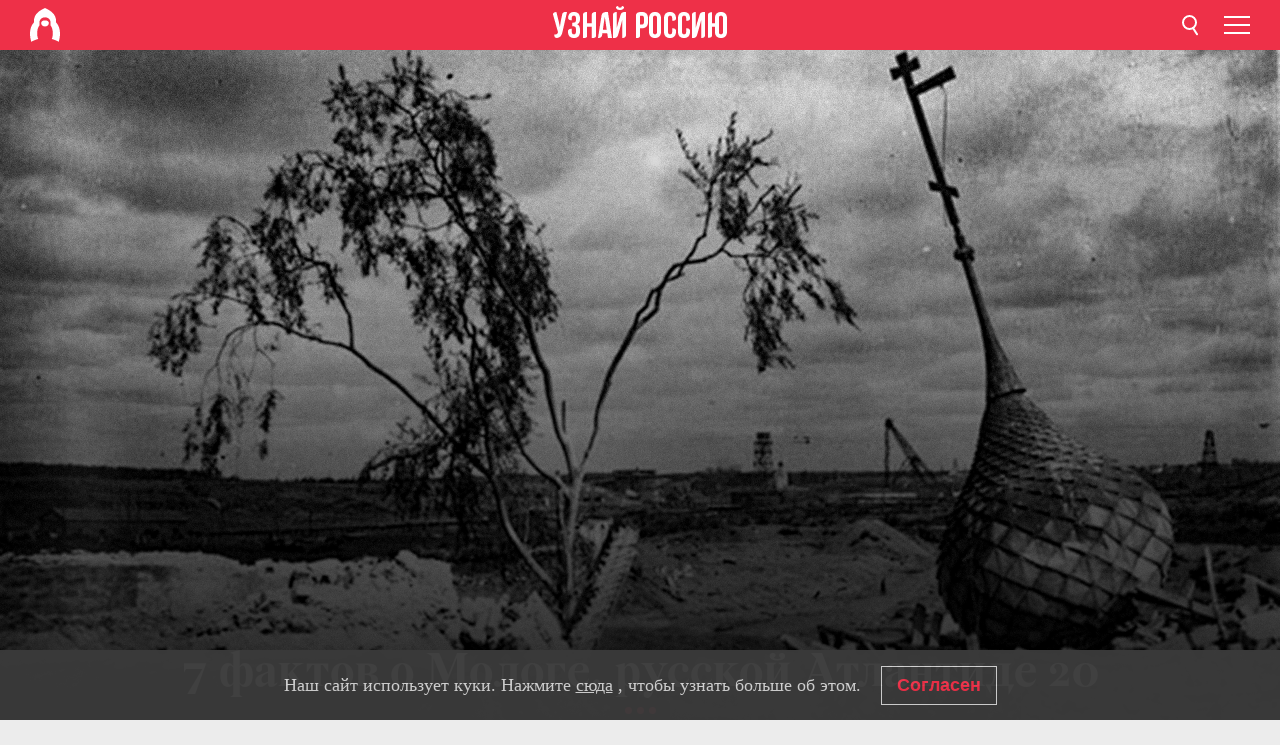

--- FILE ---
content_type: text/html; charset=UTF-8
request_url: https://ru.rbth.com/read/1043-mologa-russkaya-atlantida
body_size: 10943
content:
<!DOCTYPE html><html lang="ru-RU" prefix="og: http://ogp.me/ns#"><head><meta charset="UTF-8"/><meta name="apple-mobile-web-app-capable" content="no"/><meta name="format-detection" content="telephone=yes"/><meta name="viewport" content="width=device-width, initial-scale=1.0, user-scalable=yes" /><meta name="HandheldFriendly" content="true"/><meta name="MobileOptimzied" content="width"/><meta http-equiv="cleartype" content="on"/><meta name="navigation" content="tabbed" /><title>7 фактов о Мологе, русской Атлантиде 20 века - Узнай Россию</title><link rel="icon" href="/favicon.ico" type="image/x-icon" sizes="any"/><link rel="icon" href="/favicon.svg" type="image/svg+xml" /><meta property="og:site_name" content="Узнай Россию" /><meta property="twitter:site" content="Узнай Россию" /><link rel="amphtml" href="https://ru.rbth.com/read/1043-mologa-russkaya-atlantida/amp"><meta name="description" content="Некогда процветавший город был затоплен в 1941 году во время постройки Рыбинского водохранилища, одного из самых крупных в мире. В его истории есть..." /><meta property="og:url" content="https://ru.rbth.com/read/1043-mologa-russkaya-atlantida" ><meta property="og:type" content="article"><meta property="og:title" content="7 фактов о Мологе, русской Атлантиде 20 века"/><meta property="og:description" content="Некогда процветавший город был затоплен в 1941 году во время постройки Рыбинского водохранилища, одного из самых крупных в мире. В его истории есть..."/><meta property="article:tag" content="Секретные материалы"><meta property="article:section" content="Тексты"><meta property="article:published_time" content="авг. 26, 2020"><meta property="article:modified_time" content="авг. 26, 2020"/><meta property="article:author" content="Узнай Россию" /><meta name="author" content="Узнай Россию" /><meta name="twitter:title" content="7 фактов о Мологе, русской Атлантиде 20 века"/><meta name="twitter:description" content="Некогда процветавший город был затоплен в 1941 году во время постройки Рыбинского водохранилища, одного из самых крупных в мире. В его истории есть..."/><meta property="og:image" content="https://mf.b37mrtl.ru/rbthmedia/images/2020.08/article/5f46287c15e9f911854153da.jpg"/><meta property="og:image:type" content="image/jpeg" /><meta property="og:image:width" content="850"><meta property="og:image:height" content="478"><meta name="twitter:card" content="summary_large_image"/><meta name="twitter:image" content="https://mf.b37mrtl.ru/rbthmedia/images/2020.08/article/5f46287c15e9f911854153da.jpg" /><meta property="og:locale" content="ru_RU"><meta property="fb:app_id" content="comments.facebook.app_id"/><meta property="fb:pages" content="meta.facebook.pages" /><meta name="twitter:site" content="meta.twitter.site"/><meta name="twitter:domain" content="meta.twitter.domain"/><meta name="google-site-verification" content="nypZy-AcrX7yig8kFK2R2_oVGMywzZCWyw8HVkk_GAY" /><link rel="stylesheet" href="https://cdni.rbth.com/rbth/view/css/article_long.css?v=315661400041232335348989"/><link rel="stylesheet" href="https://cdni.rbth.com/rbth/view/css/sharing.css?v=4240"/><link rel="stylesheet" href="https://cdni.rbth.com/rbth/view/css/explainer.css?v=12"/><!-- START GLOBAL LANG --><script>
            window.rbthConf = window.rbthConf || {};
            window.rbthConf.lang = window.rbthConf.lang || null;
            window.rbthConf.lang = 'ru';
            window.rbthConf.url = window.rbthConf.url || null;
            window.rbthConf.url = 'https://' +  window.rbthConf.lang + '.rbth.com';
        </script><!-- END GLOBAL LANG --><script type='text/javascript'>var _sf_startpt=(new Date()).getTime();</script><link rel="stylesheet" href="https://cdni.rbth.com/rbth/view/css/cookies.css"><link rel="canonical" href="https://ru.rbth.com/read/1043-mologa-russkaya-atlantida"/><script>window.yaContextCb = window.yaContextCb || []</script><script src="https://yandex.ru/ads/system/context.js" async></script><style media="screen">
        .adfox-banner-slot > div[id^="adfox_"]:not(:empty) > div {
            margin: 15px auto;
        }

        .adfox-banner-slot > div[id^="adfox_"]:empty {
            display: none;
        }
    </style><!-- Yandex.Metrika counter --><script type="text/javascript" >
   (function(m,e,t,r,i,k,a){m[i]=m[i]||function(){(m[i].a=m[i].a||[]).push(arguments)};
   m[i].l=1*new Date();k=e.createElement(t),a=e.getElementsByTagName(t)[0],k.async=1,k.src=r,a.parentNode.insertBefore(k,a)})
   (window, document, "script", "https://mc.yandex.ru/metrika/tag.js", "ym");

   ym(50240695, "init", {
        clickmap:true,
        trackLinks:true,
        accurateTrackBounce:true,
        webvisor:true
   });
</script><noscript><div><img src="https://mc.yandex.ru/watch/50240695" style="position:absolute; left:-9999px;" alt="" /></div></noscript><!-- /Yandex.Metrika counter --><!-- Yandex.Metrika counter --><script type="text/javascript" >
   (function(m,e,t,r,i,k,a){m[i]=m[i]||function(){(m[i].a=m[i].a||[]).push(arguments)};
   m[i].l=1*new Date();k=e.createElement(t),a=e.getElementsByTagName(t)[0],k.async=1,k.src=r,a.parentNode.insertBefore(k,a)})
   (window, document, "script", "https://mc.yandex.ru/metrika/tag.js", "ym");

   ym(88818503, "init", {
        clickmap:true,
        trackLinks:true,
        accurateTrackBounce:true,
        webvisor:true
   });
</script><noscript><div><img src="https://mc.yandex.ru/watch/88818503" style="position:absolute; left:-9999px;" alt="" /></div></noscript><!-- /Yandex.Metrika counter --></head><body><script type="application/ld+json">
        {
            "@context": "http://schema.org",
            "@type": "Organization",
            "url": "https://ru.rbth.com",
            "logo": "https://ru.rbth.com/rbth/img/logo/png/60x60_red.png",
            "name": "Russia Beyond",
            "legalName": "Autonomous Non-profit Organization \"TV-Novosti\"",
            "sameAs": [
                "http://www.facebook.com/russiabeyond",
                "https://twitter.com/russiabeyond",
                "https://www.youtube.com/user/RBTHvideo",
                "https://www.instagram.com/russiabeyond/",
                "https://zen.yandex.ru/russiabeyond"
            ],
            "potentialAction": {
                "@type": "SearchAction",
                "target": "https://ru.rbth.com/search?q={search_term_string}",
                "query-input": "required name=search_term_string"
            }
        }
    </script><script type="application/ld+json">
        {
            "@context": "http://schema.org",
            "@type": "BreadcrumbList",
            "itemListElement": [
                                                        {
                        "@type": "ListItem",
                        "position": 1,
                        "name": "Main",
                        "item": "https://ru.rbth.com"
                    }
                                                        ,                    {
                        "@type": "ListItem",
                        "position": 2,
                        "name": "Тексты",
                        "item": "https://ru.rbth.com/read"
                    }
                                                        ,                    {
                        "@type": "ListItem",
                        "position": 3,
                        "name": "7 фактов о Мологе, русской Атлантиде 20 века",
                        "item": "https://ru.rbth.com/read/1043-mologa-russkaya-atlantida"
                    }
                                                ]
        }
    </script><script type="application/ld+json">
    {
        "@context": "http://schema.org",
        "@type": "Article",
        "mainEntityOfPage": {
            "@type": "WebPage",
            "@id": "https://ru.rbth.com/read/1043-mologa-russkaya-atlantida"
        },
        "headline": "7 фактов о Мологе, русской Атлантиде 20 века",
        "image": [{
            "@type": "ImageObject",
            "url": "https://mf.b37mrtl.ru/rbthmedia/images/2020.08/article/5f46287c15e9f911854153da.jpg",
            "height": 576,
            "width": 1024
        }],
                        "associatedMedia": [
                                                        {
                    "@type": "ImageObject",
                    "contentUrl": "https://mf.b37mrtl.ru/rbthmedia/images/2020.08/original/5f4628a785600a1a1a12fd3c.jpg",
                    "description": ""
                }
                                            ,                {
                    "@type": "ImageObject",
                    "contentUrl": "https://mf.b37mrtl.ru/rbthmedia/images/2020.08/original/5f4628a885600a1a1a12fd3d.jpg",
                    "description": ""
                }
                                            ,                {
                    "@type": "ImageObject",
                    "contentUrl": "https://mf.b37mrtl.ru/rbthmedia/images/2020.08/original/5f4628a885600a1a1a12fd3e.jpg",
                    "description": "Торговая (Сенная) площадь. Справа - здание пожарной каланчи, построенной по проекту Ярославского губернского архитектора А. М. Достоевского, брата писателя Ф. М. Достоевского"
                }
                                            ,                {
                    "@type": "ImageObject",
                    "contentUrl": "https://mf.b37mrtl.ru/rbthmedia/images/2020.08/original/5f4628a885600a1a1a12fd3f.jpg",
                    "description": "Афанасьевский монастырь"
                }
                                            ,                {
                    "@type": "ImageObject",
                    "contentUrl": "https://mf.b37mrtl.ru/rbthmedia/images/2020.08/original/5f4628a885600a1a1a12fd40.jpg",
                    "description": ""
                }
                                            ,                {
                    "@type": "ImageObject",
                    "contentUrl": "https://mf.b37mrtl.ru/rbthmedia/images/2020.08/original/5f4628a985600a1a1a12fd41.jpg",
                    "description": ""
                }
                                            ,                {
                    "@type": "ImageObject",
                    "contentUrl": "https://mf.b37mrtl.ru/rbthmedia/images/2020.08/original/5f4628a985600a1a1a12fd42.jpg",
                    "description": ""
                }
                                            ,                {
                    "@type": "ImageObject",
                    "contentUrl": "https://mf.b37mrtl.ru/rbthmedia/images/2020.08/original/5f4628a985600a1a1a12fd43.jpg",
                    "description": ""
                }
                                    ],
                "author":
                    [
                                    {
                        "@type": "Person",
                        "name": "Узнай Россию"
                    }                            ],
                "datePublished": "2026-01-20T07:24:57+03:00",
        "dateModified": "2026-01-20T07:24:57+03:00",
        "publisher": {
            "@type": "Organization",
            "name": "Russia Beyond",
            "logo": {
                "@type": "ImageObject",
                "url": "https://ru.rbth.com/rbth/img/logo/png/60x60_red.png"
            }
        },
        "description": "Некогда процветавший город был затоплен в 1941 году во время постройки Рыбинского водохранилища, одного из самых крупных в мире. В его истории есть немало удивительных и загадочных вещей."
    }
    </script><div class="layout"><div class="layout__wrapper"><header class="layout__header"><div class="header" id="app-header"><div class="header__wrapper"><div class="header__logo"><div class="logo"><div class="logo__cover logo__cover_header"><a href="/"></a></div><div class="logo__content logo__content_header"><a href="/"></a></div></div></div><div class="header__langs"><div class="buttons"><div class="buttons__langs-menu buttons__langs-menu_header">
                По-русски
            </div></div><div class="nav"><div class="nav__wrapper nav__wrapper_langs_header"><ul class="nav__row nav__row_langs_header"><li class="nav__item nav__item_langs_header"><a href="https://id.rbth.com">Bahasa Indonesia</a></li><li class="nav__item nav__item_langs_header"><a href="https://de.rbth.com">Deutsch</a></li><li class="nav__item nav__item_langs_header"><a href="https://www.rbth.com">English</a></li><li class="nav__item nav__item_langs_header"><a href="https://es.rbth.com">Español</a></li><li class="nav__item nav__item_langs_header"><a href="https://fr.rbth.com">Français</a></li><li class="nav__item nav__item_langs_header"><a href="https://hr.rbth.com">Hrvatski</a></li><li class="nav__item nav__item_langs_header"><a href="https://it.rbth.com">Italiano</a></li><li class="nav__item nav__item_langs_header"><a href="https://br.rbth.com">Português</a></li><li class="nav__item nav__item_langs_header"><a href="https://si.rbth.com">Slovenščina</a></li><li class="nav__item nav__item_langs_header"><a href="https://kr.rbth.com">Korean</a></li><li class="nav__item nav__item_langs_header"><a href="https://jp.rbth.com">日本語</a></li><li class="nav__item nav__item_langs_header"><a href="https://bg.rbth.com">Български</a></li><li class="nav__item nav__item_langs_header"><a href="https://mk.rbth.com">Македонски</a></li><li class="nav__item nav__item_langs_header"><a href="https://rs.rbth.com">Српски</a></li><li class="nav__item nav__item_langs_header"><a href="https://ru.rbth.com">По-русски</a></li></ul></div></div></div><div class="header__nav">    <div class="nav">
        <ul class="nav__row nav__row_header">
                    <li class="nav__item nav__item_header">
                <a href="/read">
                    Тексты
                </a>
            </li>
                    <li class="nav__item nav__item_header">
                <a href="/watch">
                    Галереи
                </a>
            </li>
                    <li class="nav__item nav__item_header">
                <a href="/play">
                    Развлечения
                </a>
            </li>
                </ul>
    </div>
</div></div></div></header><div class="layout__content"><div class="adfox-banner-slot"><div id="adfox_166005584166917666"></div><div id="adfox_16600558884169906"></div></div><div class="control-width"><div class="article"><div class="article__wrapper article__wrapper_long"><div class="article__head  article__head_long"><div class="article__head-content article__head-content_long"><h1>7 фактов о Мологе, русской Атлантиде 20 века</h1><div class="article__category article__category_long"><a href="/read">
            Тексты
        </a></div><div class="article__date article__date_long"><time class="date ">
            


             26 АВГУСТА 2020

        </time></div><div class="article__author article__author_long">
                            Узнай Россию
                    </div><div class="article__tags article__tags_long"><div class="tags"><div class="tags__wrapper tags__wrapper_long"></div></div></div></div><div class="article__cover article__cover_long"><img class="article__cover-image" alt="" src="https://mf.b37mrtl.ru/rbthmedia/images/2020.08/original/5f46287c15e9f911854153da.jpg"></div></div><div class="article__copyright article__copyright_long"><p></p>
Общественное достояние
    </div><div class="social-wrapper"><div class="social-container social-container_top"
                data-buttons="twitter, reddit, whatsapp, telegram, pinterest"
                data-counters></div><div class="button-rotator" id="button-rotator" onload="return {
    text: JSON.parse('\u0022\\u041f\\u043e\\u0434\\u043f\\u0438\\u0448\\u0438\\u0441\\u044c\u0020\\u043d\\u0430\u0020\\u043d\\u0430\\u0441\u0022'),
    links: JSON.parse('\u007B\u0022instagram\u0022\u003A\u0022\u0022,\u0022facebook\u0022\u003A\u0022\u0022,\u0022telegram\u0022\u003A\u0022https\u003A\\\/\\\/t.me\\\/rusbeyond\u0022,\u0022twitter\u0022\u003A\u0022\u0022,\u0022youtube\u0022\u003A\u0022\u0022,\u0022odysee\u0022\u003A\u0022\u0022,\u0022line\u0022\u003A\u0022\u0022,\u0022zen\u0022\u003A\u0022https\u003A\\\/\\\/zen.yandex.ru\\\/id\\\/5b8d0a54e3cd4f00aad6640b\u0022,\u0022vk\u0022\u003A\u0022https\u003A\\\/\\\/vk.com\\\/rusbeyond\u0022,\u0022rumble\u0022\u003A\u0022\u0022,\u0022pinterest\u0022\u003A\u0022\u0022,\u0022taringa\u0022\u003A\u0022\u0022,\u0022ok\u0022\u003A\u0022https\u003A\\\/\\\/ok.ru\\\/rusbeyond\u0022\u007D'),
    lang: JSON.parse('\u0022ru\u002DRU\u0022'),
};"></div></div><div class="article__summary article__summary_long"><div class="article__summary-wrapper article__summary-wrapper_long">
            Некогда процветавший город был затоплен в 1941 году во время постройки Рыбинского водохранилища, одного из самых крупных в мире. В его истории есть немало удивительных и загадочных вещей.
        </div></div><div class="article__text article__text_long"><h3><strong>1. Молога была богатым и процветающим городом</strong></h3><div class="cover"><img src="https://mf.b37mrtl.ru/rbthmedia/images/2020.08/original/5f4628a885600a1a1a12fd3e.jpg" alt="Торговая (Сенная) площадь. Справа - здание пожарной каланчи, построенной по проекту Ярославского губернского архитектора А. М. Достоевского, брата писателя Ф. М. Достоевского"><div class="copyright"><p>Торговая (Сенная) площадь. Справа - здание пожарной каланчи, построенной по проекту Ярославского губернского архитектора А. М. Достоевского, брата писателя Ф. М. Достоевского</p>
Общественное достояние
            </div></div><p style="font-weight: 400;">Историю города принято отсчитывать с 1149 года - в это время в летописях появляются первые упоминания о нем. Поселение располагалось между двух рек - Волги и Мологи. В этих местах водились осетры, стерляди и белая рыба, местные рыбаки доставляли их к царскому столу.</p><p style="font-weight: 400;">С конца XIV до начала XVI века здесь проходила и одна из самых крупных на Руси ярмарок, куда съезжались купцы из Европы и Азии.</p><div class="cover"><img src="https://mf.b37mrtl.ru/rbthmedia/images/2020.08/original/5f4628a785600a1a1a12fd3c.jpg" alt=""><div class="copyright"><p></p>
Legion Media
            </div></div><p style="font-weight: 400;">В 1777 году, указом императрицы Екатерины II, Мологе был присвоен статус уездного города. Проходящий через Волгу торговый путь и активное строительство Петербурга способствовали его росту. Ежегодно через город проходили сотни судов, где их грузили товарами и обслуживали.&nbsp;</p><h3><strong>2. Молога славилась средневековой и классической архитектурой</strong></h3><div class="cover"><img src="https://mf.b37mrtl.ru/rbthmedia/images/2020.08/original/5f4628a885600a1a1a12fd3f.jpg" alt="Афанасьевский монастырь"><div class="copyright"><p>Афанасьевский монастырь</p>
Общественное достояние
            </div></div><p style="font-weight: 400;">Одной из главных построек в округе города был Афанасьевский монастырь, заложенный еще в XV веке. К концу XIX века на его территории было четыре церкви.&nbsp;</p><p style="font-weight: 400;">Среди городских соборов особенно выделялся Богоявленский, постороенный в 1882 году в русско-византийском стиле. Мологжане гордились и каменным пожарным депо с каланчой, спроектированной Андреем Достоевским, братом великого писателя.</p><h3><strong>3. Город не должен был быть затоплен</strong></h3><div class="cover"><img src="https://mf.b37mrtl.ru/rbthmedia/images/2020.08/original/5f4628a885600a1a1a12fd40.jpg" alt=""><div class="copyright"><p></p>
Общественное достояние
            </div></div><p style="font-weight: 400;">Первоначальный проект Рыбинского водохранилища не предусматривал затопления Мологи - город должен был оказаться на своеобразном острове. Однако, во время строительства плотины было решено на несколько метров поднять уровень водохранилища, чтобы увеличить мощность электростанции. Это решение привело к значительному увеличению площади водохранилища и затоплению города.</p><h3><strong>4. Более 6&nbsp;тысяч горожан проживало здесь к моменту затопления</strong></h3><div class="cover"><img src="https://mf.b37mrtl.ru/rbthmedia/images/2020.08/original/5f4628a985600a1a1a12fd41.jpg" alt=""><div class="copyright"><p></p>
Общественное достояние
            </div></div><p style="font-weight: 400;">К 1940-му году в Мологе проживало 6100 жителей. Город насчитывал 900 домов, из них порядка ста каменных. На торговой площади располагалось две сотни лавок и магазинов.&nbsp; Здесь работали 11 заводов и фабрик, производили вино, кирпич, клей, ягодные экстракты и другие товары.&nbsp;</p><h3 style="font-weight: 400;"><strong>5. Некоторые жители ушли под воду</strong></h3><div class="cover"><img src="https://mf.b37mrtl.ru/rbthmedia/images/2020.08/original/5f4628a985600a1a1a12fd42.jpg" alt=""><div class="copyright"><p></p>
Общественное достояние
            </div></div><p style="font-weight: 400;">Когда судьба города окончательно разрешилась, жителей начали эвакуировать в соседний Рыбинск. Деревянные дома разбирали и сплавляли по Волге, за каменные выплачивали компенсации, а массивные постройки взрывали. Но, по легенде, не все жители захотели покинуть город.</p><p style="font-weight: 400;">Согласно секретному <a href="https://rg.ru/2011/06/03/gorod.html" target="_blank" rel="noopener noreferrer">рапорту</a> офицера НКВД Склярова, 294 человека отказались от эвакуации и предпочли уйти на дно вместе с городом. Они приковали себя цепями к тяжелым предметам и погибли во время затопления.</p><p style="font-weight: 400;">Впрочем, часть историков сомневается в правдивости этого документа. Дело в том, что водохранилище наполнялось водой постепенно - в течение шести лет. Этот факт делает версию о смерти под водой не такой правдоподобной. Судьба отказавшихся от эвакуации жителей остается загадкой.</p><h3><strong>6. Затопление предсказали за полвека&nbsp;</strong></h3><div class="cover"><img src="https://mf.b37mrtl.ru/rbthmedia/images/2020.08/original/5f4628a985600a1a1a12fd43.jpg" alt=""><div class="copyright"><p></p>
Общественное достояние
            </div></div><p style="font-weight: 400;">В 1881 году настоятельнице монастыря близ Мологи, Игумении Таисии, во сне явилось пророчество. Проснувшись, женщина<a href="https://azbyka.ru/otechnik/Taisija_Solopova/zapiski-igumenii-taisii/"></a>подробно&nbsp; записала его сюжет.</p><p style="font-weight: 400;">Во сне она шла по ржаному полю, которое оканчивалось водой. Женщина чувствовала, что вода появилась здесь из-за человека. Она вошла в воду и продолжила идти, пока вода не добралась до шеи. Тогда кто-то сверху подал женщине посох. Таисия оперлась на него, и вода стала убывать. Из-под нее вышли белокаменные стены монастыря.</p><p style="font-weight: 400;">Многие до сих пор верят, что вторая часть пророчества сбудется, и затопленные земли вновь окажутся на суше.</p><h3><strong>7. Город всплывает один раз в несколько лет&nbsp;</strong></h3><div class="cover"><div class="cover__media cover__media_ratio"><iframe src="//www.youtube.com/embed/IDk_1uRr0DY" title="" width="100%"   frameborder="0" allowfullscreen></iframe></div></div><p style="font-weight: 400;">Иногда уровень воды в Рыбинском водохранилище понижается, и Молога оказывается над водой. Потомки мологжан в это время собираются со всей страны, чтобы навестить свою родину.</p><p style="font-weight: 400;">На сегодняшний день город практически полностью уничтожен. За почти 80 лет вода разрушила то, что не успели взорвать большевики, и сейчас здесь остались лишь мощеные улочки и фундаменты домов.</p><p class="article__text-copyright"></p></div><div class="article__tags-trends article__tags-trends_long"><a href="/tag/секретные-материалы">
                    Секретные материалы
                </a></div><div class="social-container"
                data-buttons="twitter, reddit, whatsapp, telegram, pinterest"
                data-counters></div><script src="https://cdni.rbth.com/rbth/view/sharing.min.js?v=3"></script><div class="article__text article__text_long"><script src="https://code.jquery.com/jquery-3.3.1.min.js"></script><script>
    (function () {
        var $subscribe = $('.subscribe');
        var $form = $('.js-subscribe-form');
        var $completeButton = $('.subscribe__form-complete');

        function validateEmail(email) {
            var re = /^(([^<>()[\]\\.,;:\s@\"]+(\.[^<>()[\]\\.,;:\s@\"]+)*)|(\".+\"))@((\[[0-9]{1,3}\.[0-9]{1,3}\.[0-9]{1,3}\.[0-9]{1,3}\])|(([a-zA-Z\-0-9]+\.)+[a-zA-Z]{2,}))$/;
            return re.test(email);
        }

        if (!$form.length) {
            return;
        }

        var initFormSubmit = function () {
            $form.on('submit', function (event) {
                event.preventDefault();
                $form = $(this);
                var $email = $form.find('.js-subscribe-email');
                var isWeekly = true, isDaily = false;
                var lng = 'ru-RU';

                if (['pt-BR', 'es-ES', 'fr-FR', 'sr-RS', 'sl-SI'].includes(lng)) {
                    isWeekly = $form.find('#mailingWeekly').is(':checked');
                    isDaily = $form.find('#mailingDaily').is(':checked');
                }

                if(!validateEmail($email)) {
                    if (isWeekly) {
                        $.ajax({
                            type: "GET",
                            dataType: "json",
                            url: 'https://subscribe.rbth.com/subscribe//' + $email.val() + '?_t=' + (new Date()).getTime(),
                            success: function () {
                                $subscribe.addClass('subscribe_complete');
                                $subscribe.html('<div class="subscribe__header"><p class="header-title"></p></div><div class="subscribe__content"><p class="content-text"></p><form class="subscribe__form js-subscribe-finished"><input class="subscribe__form-complete" type="submit" value="" /></form></div>')
                            },
                            error: function() {
                                $email.val('');
                                alert('An unknown error occurred. Try later.');
                            }
                        });
                    }
                    if (isDaily) {
                        $.ajax({
                            type: "GET",
                            dataType: "json",
                            url: 'https://subscribe.rbth.com/subscribe//' + $email.val() + '?_t=' + (new Date()).getTime(),
                            success: function () {
                                $subscribe.addClass('subscribe_complete');
                                $subscribe.html('<div class="subscribe__header"><p class="header-title"></p></div><div class="subscribe__content"><p class="content-text"></p><form class="subscribe__form js-subscribe-finished"><input class="subscribe__form-complete" type="submit" value="" /></form></div>')
                            },
                            error: function() {
                                $email.val('');
                                alert('An unknown error occurred. Try later.');
                            }
                        });
                    }
                }
            });

        };
        initFormSubmit();

        $completeButton.on('click', function (evt) {
            evt.preventDefault();
            evt.window.location.reload();
        });
    }());
</script></div><div class="follows-channel" id="banner-rotator" onload="return {
            text: JSON.parse('\u007B\u0022instagram\u0022\u003A\u0022\u0022,\u0022facebook\u0022\u003A\u0022\\u0411\\u044b\\u043b\\u043e\u0020\\u0438\\u043d\\u0442\\u0435\\u0440\\u0435\\u0441\\u043d\\u043e\u003F\u0020\\u0422\\u043e\\u0433\\u0434\\u0430\u0020\\u043f\\u043e\\u0434\\u043f\\u0438\\u0448\\u0438\\u0442\\u0435\\u0441\\u044c\u0020\\u043d\\u0430\u0020\\u0441\\u0442\\u0440\\u0430\\u043d\\u0438\\u0446\\u0443\u0022,\u0022telegram\u0022\u003A\u0022\\u041f\\u043e\\u0434\\u043f\\u0438\\u0448\\u0438\\u0441\\u044c\u0020\\u043d\\u0430\u0020\\u043d\\u0430\\u0441\u0022,\u0022twitter\u0022\u003A\u0022\u0022,\u0022odysee\u0022\u003A\u0022\u0022,\u0022line\u0022\u003A\u0022\u0022,\u0022zen\u0022\u003A\u0022\u0022,\u0022vk\u0022\u003A\u0022\\u041f\\u043e\\u0434\\u043f\\u0438\\u0448\\u0438\\u0441\\u044c\u0020\\u043d\\u0430\u0020\\u043d\\u0430\\u0441\u0022,\u0022rumble\u0022\u003A\u0022\u0022,\u0022pinterest\u0022\u003A\u0022\u0022,\u0022taringa\u0022\u003A\u0022\u0022\u007D'),
            links: JSON.parse('\u007B\u0022instagram\u0022\u003A\u0022\u0022,\u0022facebook\u0022\u003A\u0022\u0022,\u0022telegram\u0022\u003A\u0022https\u003A\\\/\\\/t.me\\\/rusbeyond\u0022,\u0022twitter\u0022\u003A\u0022\u0022,\u0022odysee\u0022\u003A\u0022\u0022,\u0022line\u0022\u003A\u0022\u0022,\u0022zen\u0022\u003A\u0022https\u003A\\\/\\\/zen.yandex.ru\\\/id\\\/5b8d0a54e3cd4f00aad6640b\u0022,\u0022vk\u0022\u003A\u0022https\u003A\\\/\\\/vk.com\\\/rusbeyond\u0022,\u0022rumble\u0022\u003A\u0022\u0022,\u0022pinterest\u0022\u003A\u0022\u0022,\u0022taringa\u0022\u003A\u0022\u0022\u007D'),
            linkText: JSON.parse('\u007B\u0022instagram\u0022\u003A\u0022\u0022,\u0022facebook\u0022\u003A\u0022\\u041c\\u044b\u0020\\u043d\\u0430\u0020\\u0444\\u0435\\u0439\\u0441\\u0431\\u0443\\u043a\\u0435\u0022,\u0022telegram\u0022\u003A\u0022\\u0432\u0020\\u0422\\u0435\\u043b\\u0435\\u0433\\u0440\\u0430\\u043c\\u0435\u0021\u0022,\u0022twitter\u0022\u003A\u0022\u0022,\u0022odysee\u0022\u003A\u0022\u0022,\u0022line\u0022\u003A\u0022\u0022,\u0022zen\u0022\u003A\u0022\u0022,\u0022vk\u0022\u003A\u0022\\u0432\u0020VK\u0021\u0022,\u0022rumble\u0022\u003A\u0022\u0022,\u0022pinterest\u0022\u003A\u0022\u0022,\u0022taringa\u0022\u003A\u0022\u0022\u007D'),
            lang: JSON.parse('\u0022ru\u002DRU\u0022')
        };"></div><div class="article__crosslinks article__crosslinks_long"><div class="article__crosslinks-heading article__crosslinks-heading_long">
                        А вот еще
                    </div><div class="crosslinks"><div class="crosslinks__wrapper"><ul class="crosslinks__list"><li class="crosslinks__item"><div class="crosslinks__heading"><a href="/watch/363-lena-pillars-photos-siberia">Ленские столбы – чудо света посреди Сибири (ФОТО)</a></div></li><li class="crosslinks__item"><div class="crosslinks__heading"><a href="/watch/1037-sovietskie-lidery-redkie-foto">Редкие фото советских лидеров в неформальной обстановке (ФОТО)</a></div></li><li class="crosslinks__item"><div class="crosslinks__heading"><a href="/watch/1040-zabroshennye-mesta-rossii">50 самых живописных заброшенных мест России (ФОТО)</a></div></li></ul></div></div></div><div class="adfox-banner-slot"><div id="adfox_166005600543321220"></div></div></div></div><script src="https://cdni.rbth.com/rbth/view/explainer.min.js"></script><div id="app-article-news"></div></div><style>
        @media (min-width: 684px){
            h1{
                color:white !important;
            }
        }
    </style></div><script src="https://code.jquery.com/jquery-3.3.1.min.js"></script><script>
    window.subscribe = window.subscribe || {};
    window.subscribe = {
        'tr': {
            'lang': 'ru-RU',
            'title': '',
            'subtitle': "",
            'text': "",
            'placeholder': '',
            'button': '',
            'completeTitle': '',
            'completeSubtitle': '',
            'completeButton': '',
            'mobileTitle': '',
            'urlw': '',
        }
    };
</script><script>
                        var footerCopyright = '&quot;Узнай Россию&quot; и Russia Beyond - проекты АНО &quot;ТВ-Новости&quot;, 2024. © Все права защищены.',
                            footerSocials = [
                                {icon: 'twitter', href: 'footer.social.twitter.link'},
                                {icon: 'youtube', href: 'footer.social.youtube.link'},
                                {icon: 'pinterest', href: 'footer.social.pinterest.link'},
                                {icon: 'linked-in', href: 'footer.social.linked-in.link'},
                                {icon: 'rss', href: 'https://ru.rbth.com/rss'},
                                {icon: 'yandex-zen', href: 'https://zen.yandex.ru/id/5b8d0a54e3cd4f00aad6640b'},
                                {icon: 'vk', href: 'https://vk.com/rusbeyond'},
                                {icon: 'telegram', href: 'https://t.me/rusbeyond'},
                                {icon: 'line', href: 'footer.social.line.link'},
                                {icon: 'rumble', href: 'footer.social.rumble.link'},
                                {icon: 'odysee', href: 'footer.social.odysee.link'},
                                {icon: 'taringa', href: 'footer.social.taringa.link'},
                                {icon: 'ok', href: 'https://ok.ru/rusbeyond'},
                            ]
                    </script><style>
                        .social__link_facebook,
                        .social__link_instagram {
                            display: none !important;
                        }
                    </style><div class="layout__footer"><link rel="stylesheet" href="https://cdni.rbth.com/rbth/view/css/news_view.css?v=315661400041232335348989"/><link rel="stylesheet" href="https://cdni.rbth.com/rbth/view/css/sharing.css?v=4240"/><link rel="stylesheet" href="https://cdni.rbth.com/rbth/view/css/explainer.css?v=12"/><div id="app-footer"></div></div></div></div><script>
        function adsDesktopBillboard() {
            window.yaContextCb.push(()=>{
                Ya.adfoxCode.create({
                    ownerId: 258144,
                    containerId: 'adfox_166005584166917666',
                    params: {
                        pp: 'g',
                        ps: 'fyda',
                        p2: 'y',
                        puid1: '',
                        puid2: '',
                        puid3: '',
                        puid4: '',
                        puid5: '',
                        puid63: ''
                    }
                })
            });
        };

        function adsMobileBillboard() {
            window.yaContextCb.push(()=>{
                Ya.adfoxCode.create({
                    ownerId: 258144,
                    containerId: 'adfox_16600558884169906',
                    params: {
                        pp: 'h',
                        ps: 'fyda',
                        p2: 'y',
                        puid1: '',
                        puid2: '',
                        puid3: '',
                        puid4: '',
                        puid5: '',
                        puid63: ''
                    }
                })
            });
        };

        function adsSidebanner() {
            window.yaContextCb.push(()=>{
                Ya.adfoxCode.create({
                    ownerId: 258144,
                    containerId: 'adfox_166005598078458837',
                    params: {
                        pp: 'g',
                        ps: 'fyda',
                        p2: 'fsyt',
                        puid1: '',
                        puid2: '',
                        puid3: '',
                        puid4: '',
                        puid5: '',
                        puid63: ''
                    }
                })
            });
        };

        function adsMobileBanner() {
            window.yaContextCb.push(()=>{
                Ya.adfoxCode.create({
                    ownerId: 258144,
                    containerId: 'adfox_166005600543321220',
                    params: {
                        pp: 'h',
                        ps: 'fyda',
                        p2: 'fsyt',
                        puid1: '',
                        puid2: '',
                        puid3: '',
                        puid4: '',
                        puid5: '',
                        puid63: ''
                    }
                })
            });
        };

        var adsModeIsMobile = false;

        function changeMode(is_mobile) {
            if (adsModeIsMobile && !is_mobile) {
                adsDesktopBillboard();
                adsSidebanner();
            }
            else if (!adsModeIsMobile && is_mobile) {
                adsMobileBillboard();
                adsMobileBanner();
            }
        }

        (function() {
            var throttle = function(type, name, obj) {
                obj = obj || window;
                var running = false;
                var func = function() {
                    if (running) { return; }
                    running = true;
                    requestAnimationFrame(function() {
                        obj.dispatchEvent(new CustomEvent(name));
                        running = false;
                    });
                };
                obj.addEventListener(type, func);
            };

            throttle("resize", "optimizedResize");
        })();

        window.addEventListener("load", function(e) {
            adsModeIsMobile = window.innerWidth <= 768;
            if (adsModeIsMobile) {
                adsMobileBillboard();
                adsMobileBanner();
            }
            else {
                adsDesktopBillboard();
                adsSidebanner();
            }
        });

        window.addEventListener("optimizedResize", function(e) {
            var isMobile = e.target.outerWidth <= 768;
            changeMode(isMobile);
        });
    </script><script>
    window.addEventListener('message', function(event) {
        if (!event.data) {
            return;
        }

        if (event.data.type && event.data.type === "QUIZ_UPDATE_HEIGHT" && !!document.getElementById('quiz_' + event.data.payload.quizID)) {
            document.getElementById('quiz_' + event.data.payload.quizID).style.height = event.data.payload.height + "px";
        }

        if (event.data.type && event.data.type === "QUIZ_NEXT_QUESTION" && !!document.getElementById('quiz_' + event.data.payload.quizID)) {
            window.scrollTo(0, document.getElementById('quiz_' + event.data.payload.quizID).getBoundingClientRect().top + window.pageYOffset - 25)
        }
    }, false);
</script><div id="app-watches-post"></div><script>
            var watches = {
                nbc : {
                    url: '/nbc/',
                    publicId: '1043'
                }
            };
        </script><script>
            var categoryID = '5cfe37b515e9f943f468c055';
            var currentDocID = '5f4622c015e9f9066213f128';
        </script><script defer="defer" src="https://cdni.rbth.com/rbth/view/article_long.min.js?v=31562340004111236531721"></script><script>
            var langs = JSON.parse('[{"label":"Bahasa Indonesia","url":"https:\/\/id.rbth.com","active":false,"code":"id","withadventures":false},{"label":"Deutsch","url":"https:\/\/de.rbth.com","active":false,"code":"de","withadventures":false},{"label":"English","url":"https:\/\/www.rbth.com","active":false,"code":"www","withadventures":true},{"label":"Espa\u00f1ol","url":"https:\/\/es.rbth.com","active":false,"code":"es","withadventures":true},{"label":"Fran\u00e7ais","url":"https:\/\/fr.rbth.com","active":false,"code":"fr","withadventures":true},{"label":"Hrvatski","url":"https:\/\/hr.rbth.com","active":false,"code":"hr","withadventures":false},{"label":"Italiano","url":"https:\/\/it.rbth.com","active":false,"code":"it","withadventures":false},{"label":"Portugu\u00eas","url":"https:\/\/br.rbth.com","active":false,"code":"br","withadventures":true},{"label":"Sloven\u0161\u010dina","url":"https:\/\/si.rbth.com","active":false,"code":"si","withadventures":false},{"label":"\u65e5\u672c\u8a9e","url":"https:\/\/jp.rbth.com","active":false,"code":"jp","withadventures":false},{"label":"\u0411\u044a\u043b\u0433\u0430\u0440\u0441\u043a\u0438","url":"https:\/\/bg.rbth.com","active":false,"code":"bg","withadventures":true},{"label":"\u041c\u0430\u043a\u0435\u0434\u043e\u043d\u0441\u043a\u0438","url":"https:\/\/mk.rbth.com","active":false,"code":"mk","withadventures":false},{"label":"\u0421\u0440\u043f\u0441\u043a\u0438","url":"https:\/\/rs.rbth.com","active":false,"code":"rs","withadventures":true},{"label":"\u041f\u043e-\u0440\u0443\u0441\u0441\u043a\u0438","url":"https:\/\/ru.rbth.com","active":true,"code":"ru","withadventures":true}]')
            langs = langs.map((lang) => {
                lang.url = window.location.origin.replace(
                    /(https?:\/\/)([a-z0-9]+(?=[.]|[-]))(.*)/g,
                    '$1' + lang.code + (window.location.host === 'rbth.ru' ? '.rbth.com' : '$3')
                );

                return lang;
            });
        </script><div class="cookies__banner js-cookies-banner"><div class="cookies__banner-wrapper"><p class="cookies__banner-text">Наш сайт использует куки. Нажмите <a href="/privacy" target="_blank">сюда</a> , чтобы узнать больше об этом.</p><a class="cookies__banner-button js-cookies-button">Согласен</a></div></div><script src='https://cdni.rbth.com/rbth/view/cookies.min.js?v=2'></script><script type="text/javascript">
          /* CONFIGURATION START */
          var _ain = {
            id: "counters.content-insights.id",
            postid: "https://ru.rbth.com/read/1043-mologa-russkaya-atlantida",
            maincontent: "counters.content-insights.maincontent",
            title: "7 фактов о Мологе, русской Атлантиде 20 века",
            pubdate: "2020-08-26T12:53:10+03:00",
                     authors: "Узнай Россию",
                             sections: "Тексты",
                             tags: "Секретные материалы",
                  };
          /* CONFIGURATION END */
          (function (d, s) {
            var sf = d.createElement(s);
            sf.type = 'text/javascript';
            sf.async = true;
            sf.src = (('https:' == d.location.protocol)
              ? 'https://d7d3cf2e81d293050033-3dfc0615b0fd7b49143049256703bfce.ssl.cf1.rackcdn.com'
              : 'http://t.contentinsights.com') + '/stf.js';
            var t = d.getElementsByTagName(s)[0];
            t.parentNode.insertBefore(sf, t);
          })(document, 'script');
        </script><script>(function(d, s, id) {
	        var js, fjs = d.getElementsByTagName(s)[0];
	        if (d.getElementById(id)) return;
	        js = d.createElement(s); js.id = id;
	        js.src = "//connect.facebook.net/ru_RU/sdk.js#xfbml=1&appId=350873245081004&version=v2.5";
	        fjs.parentNode.insertBefore(js, fjs);
	    }(document, 'script', 'facebook-jssdk'));</script><script async src="https://cdni.rbth.com/rbth/js/pushes/notification.js?v=15"></script></body></html>

--- FILE ---
content_type: image/svg+xml
request_url: https://cdni.rbth.com/rbth/img/logo/svg/tagline-ru.svg
body_size: 3530
content:
<svg id="Tagline" xmlns="http://www.w3.org/2000/svg" width="174" height="38" viewBox="0 0 174 38"><defs><style>.cls-1{fill:#fff;}</style></defs><title>White_RB_Tagline</title>
    <!-- <path id="tagline-element-1" class="cls-1" d="M96,12.3918506 C96,8.33073005 98.1190857,6 102.000873,6 C105.882661,6 108,8.32366723 108,12.3918506 L108,25.6081494 C108,29.6692699 105.880914,32 102.000873,32 C98.1208327,32 96,29.6763328 96,25.6081494 L96,12.3918506 Z M99.9534139,25.8624109 C99.9534139,27.6793209 100.743048,28.3679457 102.000873,28.3679457 C103.258699,28.3679457 104.048333,27.6793209 104.048333,25.8624109 L104.048333,12.1375891 C104.048333,10.3206791 103.256952,9.63205433 102.000873,9.63205433 C100.744795,9.63205433 99.9534139,10.3206791 99.9534139,12.1375891 L99.9534139,25.8624109 Z"></path> -->
    <!-- <path id="tagline-element-2" class="cls-1" d="M54.9191715,6 L52.8310179,6 C51.2945188,6.12462661 48.9835817,6.74053491 48.557464,9.28725252 L48.557464,9.28725252 L45,32 L45.5198282,32 C46.6443546,31.9458145 48.7360445,31.5701285 49.0383935,29.5074679 L49.0383935,29.5074679 L49.3637282,27.2822508 L54.2720384,27.2822508 L54.9633746,32 L59,32 L54.9191715,6 Z M49.8658752,23.754776 L51.7931296,10.6057659 L53.7203839,23.754776 L49.8658752,23.754776 Z"></path> -->
    <!-- <polygon id="tagline-element-3" class="cls-1" points="82.0198039 31.0063012 81.9801961 30.9936988 81.9801961 31.0063012"></polygon> -->
    <!-- <path id="tagline-element-4" class="cls-1" d="M88.9552506,6 L87.2959427,6 C87.1652745,6 83,6.29256095 83,9.15135098 L83,31.9873585 C83,31.9873585 83.0644391,31.9873585 83.1664678,32 L84.1026253,32 C85.3019093,31.9422102 87.048926,31.6008891 87.048926,30.0532055 L87.048926,22.2353268 L88.9624105,22.2353268 C93.0113365,22.2353268 95,19.9688824 95,15.8098215 L95,12.4236994 C94.9928401,8.26463847 93.0041766,6 88.9552506,6 Z M90.949284,16.0644579 C90.949284,17.9209558 90.2494033,18.5151073 88.9606205,18.5151073 L87.0417661,18.5151073 L87.0417661,9.71299576 L88.9552506,9.71299576 C90.2440334,9.71299576 90.9439141,10.3071473 90.9439141,12.1654511 L90.949284,16.0644579 Z"></path> -->
    <!-- <path id="tagline-element-5" class="cls-1" d="M167.970577,6 C164.068687,6 161.935912,8.32366723 161.935912,12.3918506 L161.935912,17.1839728 L158.973919,17.1839728 L158.973919,6.29134126 L158.32214,6.29134126 C157.225887,6.34078098 155.084327,6.70628183 155,8.6962309 L155,31.7086587 L156.289503,31.7086587 C157.449002,31.6186078 158.959864,31.2336842 158.959864,29.8158234 C158.959864,29.7328353 158.970405,29.6728014 158.973919,29.6004075 L158.973919,20.8160272 L161.930641,20.8160272 L161.930641,25.6081494 C161.930641,29.6692699 164.063417,32 167.965306,32 C171.867196,32 173.999981,29.6763328 173.999981,25.6081494 L173.999981,12.3918506 C174.005241,8.32366723 171.872466,6 167.970577,6 Z M170.029565,25.8624109 C170.029565,27.6793209 169.235484,28.3679457 167.970577,28.3679457 C166.705669,28.3679457 165.911588,27.6793209 165.911588,25.8624109 L165.911588,12.1358234 C165.911588,10.3206791 166.705669,9.63205433 167.970577,9.63205433 C169.235484,9.63205433 170.029565,10.3206791 170.029565,12.1358234 L170.029565,25.8624109 Z"></path> -->
    <!-- <path id="tagline-element-6" class="cls-1" d="M148.312622,32 L148.685706,32 C149.969769,31.9295589 151.963778,31.5141369 152,29.6013894 L152,6 L150.295765,6 C149.256199,6.05960403 147.416133,6.44973949 146.765952,8.3281695 L144.141683,16.7341438 L142.651156,22.4543244 L142.651156,6 L142.430203,6 C141.301895,6.04876693 139.094177,6.42264675 139,8.45460229 L139,32 L140.278629,32 C141.34355,31.9440083 143.315826,31.5629038 143.911675,29.5074679 C143.933408,29.4334144 143.956952,29.3846474 143.980496,29.3268496 L146.637364,20.0701633 L148.312622,13.681695 L148.312622,32 Z"></path> -->
    <!-- <path id="tagline-element-7" class="cls-1" d="M38.862393,32 L40.2209286,32 C41.4226399,31.9078847 42.9854117,31.5123307 42.9854117,30.0655783 C42.9854117,29.9897187 42.9963529,29.9355332 43,29.8687044 L43,6 L42.2705849,6 C41.1181091,6.05057312 38.8332164,6.42084057 38.8058634,8.52865578 L38.8058634,17.1423411 L34.1193716,17.1423411 L34.1193716,6 L33.4647216,6 C32.3122458,6.05057312 30.0273531,6.42084057 30,8.52865578 L30,32 L31.3585356,32 C32.5602469,31.9078847 34.1248422,31.5123307 34.1248422,30.0655783 L34.1248422,20.8540465 L38.811334,20.8540465 L38.811334,31.9963876 L38.862393,32 Z"></path> -->
    <!-- <polygon id="tagline-element-8" class="cls-1" points="19.9972995 14.0009002 20.0027005 14.0009002 20.0027005 13.9990998"></polygon> -->
    <!-- <path id="tagline-element-9" class="cls-1" d="M119.193128,22.2338879 L119.193128,22.2338879 L119.193128,25.8641766 C119.193128,27.6810866 118.38981,28.336163 117.11019,28.336163 C115.830569,28.336163 115.027251,27.6828523 115.027251,25.8641766 L115.027251,12.1358234 C115.027251,10.3206791 115.830569,9.63205433 117.11019,9.63205433 C118.38981,9.63205433 119.193128,10.3206791 119.193128,12.1358234 L119.193128,14.8603056 L119.525474,14.8603056 C120.42654,14.8479457 122.987559,14.6360611 122.987559,12.5896095 C122.987559,12.5542954 122.987559,12.5348727 122.987559,12.50309 L122.987559,12.3918506 C122.987559,8.33073005 120.940166,6 116.992891,6 C113.045616,6 111,8.32366723 111,12.3918506 L111,25.6081494 C111,29.6692699 113.047393,32 116.992891,32 C120.938389,32 123,29.6763328 123,25.6081494 L123,24.4710357 C122.985782,22.2126995 119.193128,22.2338879 119.193128,22.2338879 Z"></path> -->
    <!-- <path id="tagline-element-10" class="cls-1" d="M136.992884,24.4780985 C136.992884,22.2268251 133.24255,22.2338879 133.194514,22.2338879 L133.194514,25.8624109 C133.194514,27.6793209 132.390363,28.3343973 131.109414,28.3343973 C129.828466,28.3343973 129.024314,27.6810866 129.024314,25.8624109 L129.024314,12.1358234 C129.024314,10.3206791 129.828466,9.63205433 131.109414,9.63205433 C132.390363,9.63205433 133.194514,10.3206791 133.194514,12.1358234 L133.194514,14.8603056 L133.51831,14.8603056 C134.420311,14.8479457 136.983988,14.6360611 136.983988,12.5896095 C136.983988,12.5154499 136.994663,12.4660102 137,12.4024448 L137,12.3918506 C137,8.33073005 134.950482,6 130.99911,6 C127.047739,6 125,8.32366723 125,12.3918506 L125,25.6081494 C125,29.6692699 127.047739,32 130.99911,32 C134.950482,32 137,29.6763328 137,25.6081494 L137,24.5734465 C136.998221,24.5381324 136.992884,24.5151783 136.992884,24.4780985 Z"></path> -->
    <!-- <path id="tagline-element-11" class="cls-1" d="M27,13.0451613 L27,12.3918506 C27,8.33073005 24.9522609,6 21.0008895,6 C17.1740549,6 15.2188288,8.1188455 15.0978503,11.9521902 C15.0978503,13.7178947 16.618977,14.1381324 17.7255745,14.2069949 L18.479911,14.2069949 C18.6133432,14.1981664 18.7076353,14.1928693 18.7681245,14.1858065 L18.7681245,12.1375891 C18.7681245,10.3206791 19.6096368,9.63205433 20.8905856,9.63205433 C22.1715345,9.63205433 22.9756857,10.2482852 22.9756857,12.5366384 L22.9756857,13.949202 C22.9756857,15.9832937 22.0612305,16.6366044 20.5614529,16.6366044 L19.3552261,16.6366044 L19.3552261,20.266893 L20.3408451,20.266893 C22.1715345,20.266893 22.9756857,21.1391511 22.9756857,23.4981324 L22.9756857,25.49691 C22.9756857,27.7481834 22.1715345,28.3644143 20.8905856,28.3644143 C19.6096368,28.3644143 18.8054855,27.6740238 18.8054855,25.8588795 L18.8054855,22.813039 L18.1223128,22.813039 C17.0406227,22.8642445 15.0391401,23.2050255 15,25.0078098 L15,25.6081494 C15,29.6692699 17.0477391,32 21.0008895,32 C24.95404,32 27,29.6763328 27,25.6081494 L27,23.6111375 C27,21.0332088 26.1958488,19.1456706 24.1836916,18.2734126 C26.1229059,17.4753141 27,15.7678778 27,13.0451613 Z"></path> -->
    <!-- <path id="tagline-element-12" class="cls-1" d="M13.4850085,6 L12.1594493,6 C11.060559,6.09756776 9.63526551,6.50048645 9.31611584,7.93690063 C9.31611584,7.98026407 9.29435563,8.00736623 9.28347553,8.04711605 L7.84730199,14.9129951 L6.87715951,20.9784573 L5.6078142,14.885893 L3.37557982,6.01445448 C2.14250153,6.08492008 -0.515870201,6.49687283 0.0879754928,8.76080612 L4.98402166,26.0646282 L4.94775465,26.2868659 C4.59959137,28.1731758 3.41910023,28.5489924 1.34825404,28.4062543 C1.33737394,28.5056289 1.32830719,28.6104239 1.32105379,28.7188325 L1.32105379,29.5192495 C1.40265456,30.6900625 1.91401938,31.9349548 3.69291615,32 C7.48644525,31.6025017 8.78480416,29.3439889 9.60081185,25.3979152 L14,6 L13.4850085,6 Z"></path> -->
    <!-- <path id="tagline-element-13" class="cls-1" d="M69.3115942,32 L69.3822464,32 C70.5344203,31.9458145 72.6775362,31.5701285 72.9873188,29.5074679 C72.9873188,29.4821813 72.9963768,29.4677319 73,29.4442515 L73,6 L71.3224638,6 C70.25,6.06141021 68.3061594,6.45154568 67.7173913,8.48891976 L65.1394928,16.7341438 L63.6485507,22.4543244 L63.6485507,6 L63.4528986,6 C62.3007246,6.05057312 60,6.42084057 60,8.57200417 L60,32 L61.3025362,32 C62.3586957,31.9440083 64.2952899,31.5610976 64.9112319,29.5598472 L67.6286232,20.077388 L69.3043478,13.6889198 L69.3115942,32 Z"></path> -->
    <!-- <path id="tagline-element-14" class="cls-1" d="M68.8804464,1.77635684e-15 L68.8580593,1.77635684e-15 C68.7442584,1.33216477 68.0931676,1.65644172 66.9420989,1.65644172 C65.8227451,1.65644172 65.2518747,1.33216477 65.1380738,1.77635684e-15 C65.1380738,1.77635684e-15 62.1531305,0.213847502 63.237038,2.41016652 C63.9291717,3.41805434 65.1380738,4 66.9420989,4 C68.8468658,4 70.1415849,3.36722174 70.8337186,2.27695004 C71.7030834,0.219106047 68.8804464,1.77635684e-15 68.8804464,1.77635684e-15 Z"></path> -->

    <path id="tagline-element-1" class="cls-1" d="M96,12.3918506 C96,8.33073005 98.1190857,6 102.000873,6 C105.882661,6 108,8.32366723 108,12.3918506 L108,25.6081494 C108,29.6692699 105.880914,32 102.000873,32 C98.1208327,32 96,29.6763328 96,25.6081494 L96,12.3918506 Z M99.9534139,25.8624109 C99.9534139,27.6793209 100.743048,28.3679457 102.000873,28.3679457 C103.258699,28.3679457 104.048333,27.6793209 104.048333,25.8624109 L104.048333,12.1375891 C104.048333,10.3206791 103.256952,9.63205433 102.000873,9.63205433 C100.744795,9.63205433 99.9534139,10.3206791 99.9534139,12.1375891 L99.9534139,25.8624109 Z"></path>
    <path id="tagline-element-2" class="cls-1" d="M54.9191715,6 L52.8310179,6 C51.2945188,6.12462661 48.9835817,6.74053491 48.557464,9.28725252 L48.557464,9.28725252 L45,32 L45.5198282,32 C46.6443546,31.9458145 48.7360445,31.5701285 49.0383935,29.5074679 L49.0383935,29.5074679 L49.3637282,27.2822508 L54.2720384,27.2822508 L54.9633746,32 L59,32 L54.9191715,6 Z M49.8658752,23.754776 L51.7931296,10.6057659 L53.7203839,23.754776 L49.8658752,23.754776 Z"></path>
    <polygon id="tagline-element-3" class="cls-1" points="82.0198039 31.0063012 81.9801961 30.9936988 81.9801961 31.0063012"></polygon>
    <path id="tagline-element-4" class="cls-1" d="M88.9552506,6 L87.2959427,6 C87.1652745,6 83,6.29256095 83,9.15135098 L83,31.9873585 C83,31.9873585 83.0644391,31.9873585 83.1664678,32 L84.1026253,32 C85.3019093,31.9422102 87.048926,31.6008891 87.048926,30.0532055 L87.048926,22.2353268 L88.9624105,22.2353268 C93.0113365,22.2353268 95,19.9688824 95,15.8098215 L95,12.4236994 C94.9928401,8.26463847 93.0041766,6 88.9552506,6 Z M90.949284,16.0644579 C90.949284,17.9209558 90.2494033,18.5151073 88.9606205,18.5151073 L87.0417661,18.5151073 L87.0417661,9.71299576 L88.9552506,9.71299576 C90.2440334,9.71299576 90.9439141,10.3071473 90.9439141,12.1654511 L90.949284,16.0644579 Z"></path>
    <path id="tagline-element-5" class="cls-1" d="M167.970577,6 C164.068687,6 161.935912,8.32366723 161.935912,12.3918506 L161.935912,17.1839728 L158.973919,17.1839728 L158.973919,6.29134126 L158.32214,6.29134126 C157.225887,6.34078098 155.084327,6.70628183 155,8.6962309 L155,31.7086587 L156.289503,31.7086587 C157.449002,31.6186078 158.959864,31.2336842 158.959864,29.8158234 C158.959864,29.7328353 158.970405,29.6728014 158.973919,29.6004075 L158.973919,20.8160272 L161.930641,20.8160272 L161.930641,25.6081494 C161.930641,29.6692699 164.063417,32 167.965306,32 C171.867196,32 173.999981,29.6763328 173.999981,25.6081494 L173.999981,12.3918506 C174.005241,8.32366723 171.872466,6 167.970577,6 Z M170.029565,25.8624109 C170.029565,27.6793209 169.235484,28.3679457 167.970577,28.3679457 C166.705669,28.3679457 165.911588,27.6793209 165.911588,25.8624109 L165.911588,12.1358234 C165.911588,10.3206791 166.705669,9.63205433 167.970577,9.63205433 C169.235484,9.63205433 170.029565,10.3206791 170.029565,12.1358234 L170.029565,25.8624109 Z"></path>
    <path id="tagline-element-6" class="cls-1" d="M148.312622,32 L148.685706,32 C149.969769,31.9295589 151.963778,31.5141369 152,29.6013894 L152,6 L150.295765,6 C149.256199,6.05960403 147.416133,6.44973949 146.765952,8.3281695 L144.141683,16.7341438 L142.651156,22.4543244 L142.651156,6 L142.430203,6 C141.301895,6.04876693 139.094177,6.42264675 139,8.45460229 L139,32 L140.278629,32 C141.34355,31.9440083 143.315826,31.5629038 143.911675,29.5074679 C143.933408,29.4334144 143.956952,29.3846474 143.980496,29.3268496 L146.637364,20.0701633 L148.312622,13.681695 L148.312622,32 Z"></path>
    <path id="tagline-element-7" class="cls-1" d="M38.862393,32 L40.2209286,32 C41.4226399,31.9078847 42.9854117,31.5123307 42.9854117,30.0655783 C42.9854117,29.9897187 42.9963529,29.9355332 43,29.8687044 L43,6 L42.2705849,6 C41.1181091,6.05057312 38.8332164,6.42084057 38.8058634,8.52865578 L38.8058634,17.1423411 L34.1193716,17.1423411 L34.1193716,6 L33.4647216,6 C32.3122458,6.05057312 30.0273531,6.42084057 30,8.52865578 L30,32 L31.3585356,32 C32.5602469,31.9078847 34.1248422,31.5123307 34.1248422,30.0655783 L34.1248422,20.8540465 L38.811334,20.8540465 L38.811334,31.9963876 L38.862393,32 Z"></path>
    <polygon id="tagline-element-8" class="cls-1" points="19.9972995 14.0009002 20.0027005 14.0009002 20.0027005 13.9990998"></polygon>
    <path id="tagline-element-9" class="cls-1" d="M119.193128,22.2338879 L119.193128,22.2338879 L119.193128,25.8641766 C119.193128,27.6810866 118.38981,28.336163 117.11019,28.336163 C115.830569,28.336163 115.027251,27.6828523 115.027251,25.8641766 L115.027251,12.1358234 C115.027251,10.3206791 115.830569,9.63205433 117.11019,9.63205433 C118.38981,9.63205433 119.193128,10.3206791 119.193128,12.1358234 L119.193128,14.8603056 L119.525474,14.8603056 C120.42654,14.8479457 122.987559,14.6360611 122.987559,12.5896095 C122.987559,12.5542954 122.987559,12.5348727 122.987559,12.50309 L122.987559,12.3918506 C122.987559,8.33073005 120.940166,6 116.992891,6 C113.045616,6 111,8.32366723 111,12.3918506 L111,25.6081494 C111,29.6692699 113.047393,32 116.992891,32 C120.938389,32 123,29.6763328 123,25.6081494 L123,24.4710357 C122.985782,22.2126995 119.193128,22.2338879 119.193128,22.2338879 Z"></path>
    <path id="tagline-element-10" class="cls-1" d="M136.992884,24.4780985 C136.992884,22.2268251 133.24255,22.2338879 133.194514,22.2338879 L133.194514,25.8624109 C133.194514,27.6793209 132.390363,28.3343973 131.109414,28.3343973 C129.828466,28.3343973 129.024314,27.6810866 129.024314,25.8624109 L129.024314,12.1358234 C129.024314,10.3206791 129.828466,9.63205433 131.109414,9.63205433 C132.390363,9.63205433 133.194514,10.3206791 133.194514,12.1358234 L133.194514,14.8603056 L133.51831,14.8603056 C134.420311,14.8479457 136.983988,14.6360611 136.983988,12.5896095 C136.983988,12.5154499 136.994663,12.4660102 137,12.4024448 L137,12.3918506 C137,8.33073005 134.950482,6 130.99911,6 C127.047739,6 125,8.32366723 125,12.3918506 L125,25.6081494 C125,29.6692699 127.047739,32 130.99911,32 C134.950482,32 137,29.6763328 137,25.6081494 L137,24.5734465 C136.998221,24.5381324 136.992884,24.5151783 136.992884,24.4780985 Z"></path>
    <path id="tagline-element-11" class="cls-1" d="M27,13.0451613 L27,12.3918506 C27,8.33073005 24.9522609,6 21.0008895,6 C17.1740549,6 15.2188288,8.1188455 15.0978503,11.9521902 C15.0978503,13.7178947 16.618977,14.1381324 17.7255745,14.2069949 L18.479911,14.2069949 C18.6133432,14.1981664 18.7076353,14.1928693 18.7681245,14.1858065 L18.7681245,12.1375891 C18.7681245,10.3206791 19.6096368,9.63205433 20.8905856,9.63205433 C22.1715345,9.63205433 22.9756857,10.2482852 22.9756857,12.5366384 L22.9756857,13.949202 C22.9756857,15.9832937 22.0612305,16.6366044 20.5614529,16.6366044 L19.3552261,16.6366044 L19.3552261,20.266893 L20.3408451,20.266893 C22.1715345,20.266893 22.9756857,21.1391511 22.9756857,23.4981324 L22.9756857,25.49691 C22.9756857,27.7481834 22.1715345,28.3644143 20.8905856,28.3644143 C19.6096368,28.3644143 18.8054855,27.6740238 18.8054855,25.8588795 L18.8054855,22.813039 L18.1223128,22.813039 C17.0406227,22.8642445 15.0391401,23.2050255 15,25.0078098 L15,25.6081494 C15,29.6692699 17.0477391,32 21.0008895,32 C24.95404,32 27,29.6763328 27,25.6081494 L27,23.6111375 C27,21.0332088 26.1958488,19.1456706 24.1836916,18.2734126 C26.1229059,17.4753141 27,15.7678778 27,13.0451613 Z"></path>
    <path id="tagline-element-12" class="cls-1" d="M13.4850085,6 L12.1594493,6 C11.060559,6.09756776 9.63526551,6.50048645 9.31611584,7.93690063 C9.31611584,7.98026407 9.29435563,8.00736623 9.28347553,8.04711605 L7.84730199,14.9129951 L6.87715951,20.9784573 L5.6078142,14.885893 L3.37557982,6.01445448 C2.14250153,6.08492008 -0.515870201,6.49687283 0.0879754928,8.76080612 L4.98402166,26.0646282 L4.94775465,26.2868659 C4.59959137,28.1731758 3.41910023,28.5489924 1.34825404,28.4062543 C1.33737394,28.5056289 1.32830719,28.6104239 1.32105379,28.7188325 L1.32105379,29.5192495 C1.40265456,30.6900625 1.91401938,31.9349548 3.69291615,32 C7.48644525,31.6025017 8.78480416,29.3439889 9.60081185,25.3979152 L14,6 L13.4850085,6 Z"></path>
    <path id="tagline-element-13" class="cls-1" d="M69.3115942,32 L69.3822464,32 C70.5344203,31.9458145 72.6775362,31.5701285 72.9873188,29.5074679 C72.9873188,29.4821813 72.9963768,29.4677319 73,29.4442515 L73,6 L71.3224638,6 C70.25,6.06141021 68.3061594,6.45154568 67.7173913,8.48891976 L65.1394928,16.7341438 L63.6485507,22.4543244 L63.6485507,6 L63.4528986,6 C62.3007246,6.05057312 60,6.42084057 60,8.57200417 L60,32 L61.3025362,32 C62.3586957,31.9440083 64.2952899,31.5610976 64.9112319,29.5598472 L67.6286232,20.077388 L69.3043478,13.6889198 L69.3115942,32 Z"></path>
    <path id="tagline-element-14" class="cls-1" d="M68.8804464,1.77635684e-15 L68.8580593,1.77635684e-15 C68.7442584,1.33216477 68.0931676,1.65644172 66.9420989,1.65644172 C65.8227451,1.65644172 65.2518747,1.33216477 65.1380738,1.77635684e-15 C65.1380738,1.77635684e-15 62.1531305,0.213847502 63.237038,2.41016652 C63.9291717,3.41805434 65.1380738,4 66.9420989,4 C68.8468658,4 70.1415849,3.36722174 70.8337186,2.27695004 C71.7030834,0.219106047 68.8804464,1.77635684e-15 68.8804464,1.77635684e-15 Z"></path>
    <!-- <rect id="tagline-element-15" x="0" y="0" width="174" height="38"></rect> -->
</svg>

--- FILE ---
content_type: image/svg+xml
request_url: https://ru.rbth.com/rbth/img/logo/logo-85adventures/logo-85adventures-ru.svg
body_size: 6099
content:
<svg width="293px" height="78px" viewBox="0 0 293 78" xmlns="http://www.w3.org/2000/svg">
    <path class="icon-logo-85adventures-element-" fill="#FFFFFF" fill-rule="evenodd" d="M72.3998716,52.6371447 C71.2667108,55.4117878 69.7914738,58.0340555 68.008407,60.4430741 L54.6023537,60.4430741 L54.6023537,63.3640025 L65.5910871,63.3640025 C58.7576686,70.8156366 49.1110798,75.0580318 39.0005679,75.0580318 C28.890056,75.0580318 19.2434673,70.8156366 12.4100487,63.3640025 L23.4088544,63.3640025 L23.4088544,60.4430741 L10.002801,60.4430741 C8.22023307,58.031982 6.74189129,55.4102086 5.60126427,52.6371447 L72.3998716,52.6371447 Z M60.3334163,9.86065147 L52.7188585,17.5457149 L46.6755587,17.5457149 L53.3936937,5.91236202 C55.8461464,6.96713141 58.1736922,8.29136656 60.3334163,9.86065147 Z M50.6439923,4.82456798 C47.3625637,3.7042901 43.9358481,3.06644597 40.4711042,2.93100059 L40.4711042,17.5457149 L43.3114551,17.5457149 L50.6439923,4.82456798 Z M37.5501759,2.93100059 C34.121054,3.0681454 30.7292401,3.69563101 27.4780096,4.79435149 L34.7904024,17.5457149 L37.5401038,17.5457149 L37.5501759,2.93100059 Z M17.7684412,9.86065147 C19.916184,8.28949288 22.2339414,6.96506 24.6779474,5.91236202 L31.4162266,17.5759314 L25.5240094,17.5759314 L17.7684412,9.86065147 Z M39.0811453,31.1532125 L28.3945768,20.4666434 L49.7677138,20.4666434 L39.0811453,31.1532125 Z M15.4518429,11.6635694 L53.5044874,49.7162163 L4.55375896,49.7162163 C0.294050214,35.9934323 4.57351622,21.0508966 15.4518429,11.6635694 Z M78,38.9893584 C78.0040701,54.7640716 68.504748,68.9877701 53.9319834,75.0273146 C39.3592187,81.0668592 22.5832176,77.73272 11.4273709,66.5797537 C0.271524024,55.4267874 -3.06694799,38.651647 2.96883186,24.0773219 C9.00461169,9.50299695 23.2258552,0 39.0005679,0 C60.5354245,0 77.9944343,17.4545012 78,38.9893584 Z M46.7762803,63.3640025 L46.7762803,60.4430741 L31.2047111,60.4430741 L31.2047111,63.3640025 L46.7762803,63.3640025 Z"/>
    <path class="icon-logo-85adventures-element-" fill="#FFFFFF" d="M286.600181,50.9893747 C285.237483,51.0635965 284.128382,50.7256136 283.272878,49.9754261 C282.402811,49.1280674 281.97879,48.1362587 282.000816,47 L284.491605,47 C284.790014,47.9195193 285.459479,48.3494097 286.5,48.2896712 C287.584063,48.3507334 288.254406,47.920843 288.511028,47 L291,47 C290.943336,48.378243 290.465818,49.4114153 289.567447,50.099517 C288.649415,50.7650493 287.660326,51.0616685 286.600181,50.9893747 Z"/>
    <polygon class="icon-logo-85adventures-element-" fill="#FFFFFF" points="284.187013 73 280 73 280 53 283.680599 53 283.680599 65.2763419 288.817035 53 293 53 293 73 289.330736 73 289.330736 60.6043738"/>
    <polygon class="icon-logo-85adventures-element-" fill="#FFFFFF" points="268.187013 73 264 73 264 53 267.680599 53 267.680599 65.2763419 272.817035 53 277 53 277 73 273.330736 73 273.330736 60.6043738"/>
    <polygon class="icon-logo-85adventures-element-" fill="#FFFFFF" points="252.902439 73 249 73 249 53 252.902439 53 252.902439 61.1094527 257.118881 61.1094527 257.118881 53 261 53 261 73 257.146341 73 257.146341 64.5721393 252.902439 64.5721393"/>
    <polygon class="icon-logo-85adventures-element-" fill="#FFFFFF" points="240.030364 61.0693069 245.597166 61.0693069 245.597166 64.5841584 240.030364 64.5841584 240.030364 69.3861386 247 69.3861386 247 73 236 73 236 53 247 53 247 56.5148515 240.030364 56.5148515"/>
    <path class="icon-logo-85adventures-element-" fill="#FFFFFF" d="M220,61.5447745 C220,59.1128282 220,56.26457 220,53 L224.218287,53 C224.215931,56.6131852 224.214753,59.0209728 224.214753,60.2233628 C224.214753,62.0269477 225.476733,62.6243153 226.608576,62.5605497 C227.753847,62.268854 228.447883,62.1428716 228.801406,59.9649606 C228.801406,58.0785944 228.801406,55.7569409 228.801406,53 L233,53 L233,73 L228.801406,73 C228.801406,69.18227 228.801406,66.5119012 228.801406,64.9888937 C227.673187,66.1210722 225.017787,66.5829942 222.732993,65.9403228 C221.219021,65.3207842 220.071645,63.9090888 220,61.5447745 Z"/>
    <path class="icon-logo-85adventures-element-" fill="#FFFFFF" d="M216.930669,67.870448 C216.76445,69.3355684 216.300476,70.6331603 215.324752,71.598653 C213.33114,73.3862791 208.678887,73.5462412 206.520557,71.598653 C205.516611,70.5770613 205.039379,69.330765 204.824576,67.870448 L204.824576,66.9632575 C204.816507,66.6680279 204.813387,65.9859251 204.815218,64.916949 L201.93571,64.877339 L201.93571,73 L198,73 L198,53 L201.93571,53 L201.93571,61.3403118 L204.824576,61.3403118 L204.824576,58.1362487 C204.965251,56.7066928 205.559728,55.4106436 206.520557,54.3800699 C208.710999,52.4697208 213.595232,52.6115996 215.324752,54.3800699 C216.351121,55.4406541 216.832161,56.7430932 216.930669,58.1362487 C216.989719,63.4212626 217.011049,66.3635988 216.994658,66.9632575 L216.930669,67.870448 Z M208.913139,67.628465 C208.995842,68.2462356 209.075002,68.5155153 209.58676,68.999212 C210.31533,69.3493316 211.638497,69.6250166 212.289568,68.922406 C212.677443,68.4555209 212.899116,68.1068178 212.919514,67.681167 L212.869629,58.0159336 C212.714969,57.3693664 212.454036,57.1852314 212.099083,56.916023 C211.371484,56.4721795 210.549249,56.4721795 209.783698,56.916023 C209.199475,57.2702483 209.113471,57.5829749 208.913139,58.1920906 L208.913139,67.628465 Z"/>
    <path class="icon-logo-85adventures-element-" fill="#FFFFFF" d="M186.917393,68.2621162 C186.856655,69.7044064 186.431194,70.8479685 185.64101,71.6928026 C184.857197,72.4612921 183.805524,72.8970246 182.485992,73 L180,73 L180,69.4349553 C180.974433,69.624215 181.6884,69.5973757 182.141902,69.3544375 C182.822153,68.9900302 182.844183,68.402583 182.929293,67.3793231 C182.986033,66.6971497 183.188053,61.904042 183.535354,53 L187.263694,53 L191.292029,53 L195,53 L195,73 L190.909091,73 L190.909091,56.4856008 L187.373737,56.4856008 L186.917393,68.2621162 Z"/>
    <polygon class="icon-logo-85adventures-element-" fill="#FFFFFF" points="168.989944 73 165 73 165 53.019861 168.989944 53.019861 168.989944 61.0248297 173.834825 53 177.865615 53 173.368786 60.4797339 178 73 173.741498 73 170.575225 64.3912628 168.989944 66.8765533"/>
    <polygon class="icon-logo-85adventures-element-" fill="#FFFFFF" points="153.187013 73 149 73 149 53 152.680599 53 152.680599 65.2763419 157.817035 53 162 53 162 73 158.330736 73 158.330736 60.6043738"/>
    <path class="icon-logo-85adventures-element-" fill="#FFFFFF" d="M140.959465,53.0177087 C142.595609,52.9024792 144.219147,53.3527094 145.501604,54.2773085 C146.556143,55.2593422 147.096171,56.6011872 146.98589,57.9654167 L146.98589,60.5652307 C147.096171,61.9294602 146.556143,63.2713053 145.501604,64.2533389 C144.216919,65.171723 142.591813,65.611572 140.959465,65.4827084 L139.062257,65.4827084 L139.062257,73 L135,73 L135,53.0177087 L140.959465,53.0177087 Z M139.098765,56.5856938 L139.098765,61.7189565 L140.925682,61.7189565 C141.434543,61.7398593 141.753575,61.6317256 142.160494,61.4138592 C142.539085,61.1026593 142.72282,60.7245023 142.83857,60.284999 L142.83857,57.996769 C142.742647,57.655603 142.540901,57.1829894 142.160494,56.8755362 C141.753575,56.6576698 141.434543,56.5495361 140.925682,56.5704389 L139.098765,56.5856938 Z"/>
    <polygon class="icon-logo-85adventures-element-" fill="#FFFFFF" points="122.902439 73 119 73 119 53 122.902439 53 127.118881 53 131 53 131 73 127.146341 73 127.146341 56.4260179 122.902439 56.4260179"/>
    <path class="icon-logo-85adventures-element-" fill="#FFFFFF" d="M102.850377,66.7225216 L102.894561,68.9629696 C103.072403,69.561287 103.32401,69.6677037 103.74745,70.0839732 C104.433564,70.3898528 105.254974,70.3578772 106.0183,70.0839732 C106.44174,69.6677037 106.720792,69.3718709 106.925699,68.7882984 L106.925699,64.3555924 C106.824187,63.7825413 106.600871,63.441626 106.179151,63.0158977 C105.436845,62.4818253 104.334839,62.5022315 103.592258,63.0651892 C103.170537,63.4909175 103.046398,63.8320993 102.894561,64.4036116 L102.850377,64.863516 L99,64.863516 L99.7000685,53 L110.327673,53 L110.327673,56.6463621 L103.350425,56.6463621 L103.107989,60.3970592 C103.915795,59.3603499 105.351799,58.897256 106.706896,58.9922574 C107.943514,58.9107072 108.988293,59.4271349 109.840207,60.2815506 C110.64316,61.2886456 111.081483,62.8726871 110.987416,64.1323454 L110.987416,68.7543033 C110.922343,70.1860796 110.266674,71.5216864 109.347816,72.6146293 C106.721909,74.5224543 103.270055,74.4001136 100.607449,72.6146293 C99.6546522,71.5701815 99.2502391,70.5469169 99,69.073925 L99,66.7225216 L102.850377,66.7225216 Z"/>
    <path class="icon-logo-85adventures-element-" fill="#FFFFFF" d="M96.9908927,68.8046352 C97.0917592,70.232471 96.345388,71.6276967 95.2183634,72.6122116 C93.1298519,74.3825417 88.0630959,74.5409561 85.8020264,72.6122116 C84.6750023,71.6276967 83.9080288,70.232471 84.0088948,68.8046352 L84.0088948,66.9158974 C83.9831391,66.0251123 84.2873479,65.4243412 84.6951232,64.6163012 C85.1110053,63.8729516 85.8564285,63.2815889 86.684459,62.9389094 C84.9950174,62.1869218 83.9955239,60.5426092 84.1823716,58.8226106 L84.1823716,58.1742935 C84.0815056,56.7464577 84.6750023,55.351232 85.8020264,54.3667171 C88.096737,52.4748514 93.406515,52.6153575 95.2183634,54.3667171 C96.345388,55.351232 96.9388846,56.7464577 96.8380181,58.1742935 L96.8380181,58.8226106 C97.0248667,60.5426092 96.0253726,62.1869218 94.3359316,62.9389094 C95.1639621,63.2815889 95.9631381,63.8729516 96.3790201,64.6163012 C96.7867952,65.4243412 97.0166485,66.0251123 96.9908927,66.9158974 L96.9908927,68.8046352 Z M88.4171516,59.8563876 C88.5960057,60.3856094 88.4850426,60.3329539 88.9895913,60.785109 C89.4769909,61.1094317 89.893275,61.2632804 90.5,61.2409311 C91.1060001,61.2583524 91.5693467,61.1049927 92.0592436,60.785109 C92.3864395,60.5186855 92.5730585,60.2551911 92.65613,59.8563876 L92.65613,58.0411836 C92.5149118,57.6651421 92.2627571,57.3243333 91.9242487,56.9906723 C91.4349185,56.6707938 91.1052332,56.6278068 90.5,56.6523041 C89.8067561,56.6523041 89.1251939,56.9385075 88.9066599,57.1765573 C88.6881258,57.4146072 88.4712279,57.657313 88.4171516,58.0411836 L88.4171516,59.8563876 Z M88.2072837,68.6690192 C88.4171516,69.420895 88.7665968,69.6831 89.3027159,70.1621167 C90.2456059,70.3765607 90.6117565,70.3765607 91.5120046,70.1621167 C92.4122528,69.9476727 92.6076164,69.4605475 92.7696377,68.4822642 L92.7696377,66.6361903 C92.6076164,65.9958789 92.3980464,65.634546 91.9242487,65.1539638 C90.8895215,64.8161564 90.2332051,64.6163012 89.1084651,65.1539638 C88.6346674,65.634546 88.4171516,66.032968 88.2072837,66.6361903 L88.2072837,68.6690192 Z"/>
    <path class="icon-logo-85adventures-element-" fill="#FFFFFF" d="M178,29 L178,35.3861386 L175,35.3861386 L175,29 L178,29 Z M178,42.6138614 L178,49 L175,49 L175,42.6138614 L178,42.6138614 Z" id="Shape" fill-rule="nonzero"/>
    <path class="icon-logo-85adventures-element-" fill="#FFFFFF" d="M163.40625,49 C163.489583,48.8661306 163.489583,48.7901841 163.552083,48.6475673 C163.614583,48.5049505 163.666667,48.3628195 163.697917,48.2156706 C163.739583,47.9991927 163.735837,47.7376156 163.729167,47.5185076 C163.729167,47.246814 163.729167,46.9569434 163.729167,46.5544344 L163.729167,43.4006892 C163.822917,42.7392262 163.822917,42.3785796 164.25,41.7215536 C164.541667,41.3259512 164.697917,41.1800813 165.510417,41.0110795 L167.729167,41.0110795 L167.729167,48.9694884 L172,48.9694884 L172,29.0251678 L165.729167,29.0251678 C164.0625,28.8906288 162.385417,29.2986992 161.03125,30.1723185 C159.989583,31.0798931 159.458333,32.3416258 159.572917,33.6238331 L159.572917,35.1936181 C159.572917,37.2531225 160.489583,38.3761111 162.302083,39 C161.145833,39.1822609 160.510417,39.886996 160.072917,40.6592285 C159.645833,41.4976378 159.5,42.5583799 159.53125,43.4752406 L159.53125,46.5544344 C159.46875,46.9914935 159.447917,47.4167994 159.395833,47.8480848 C159.333333,48.2410259 159.1875,48.6082598 159,48.9694884 L163.40625,49 Z M167.729167,32.5873881 L167.729167,37.4278778 L165.4375,37.4278778 C164.875,37.3103205 164.84375,37.2505335 164.53125,37.0427706 C164.03125,36.6082229 164.145833,36.7748006 163.958333,36.1394537 L163.958333,33.6238331 C164,33.3649262 164.104167,33.2112363 164.40625,32.9754076 C164.739583,32.7592417 164.90625,32.6149631 165.541667,32.5873881 L167.729167,32.5873881 Z"/>
    <polygon class="icon-logo-85adventures-element-" fill="#FFFFFF" points="148.187013 49 144 49 144 29 147.680599 29 147.680599 41.2763419 152.817035 29 157 29 157 49 153.330736 49 153.330736 36.6043738"/>
    <path class="icon-logo-85adventures-element-" fill="#FFFFFF" d="M140.988593,41.9855072 L140.988593,44.8457541 C141.087839,46.2657024 140.535934,47.6580741 139.47067,48.6752391 C136.790134,50.441587 133.209866,50.441587 130.52933,48.6752391 C129.464066,47.6580741 128.912161,46.2657024 129.011407,44.8457541 L129.011407,34.1542459 C128.912161,32.7342976 129.464066,31.3419259 130.52933,30.3247609 C133.209866,28.558413 136.790134,28.558413 139.47067,30.3247609 C140.535934,31.3419259 141.087839,32.7342976 140.988593,34.1542459 L140.988593,36.4057971 L137.033898,36.4057971 L136.962993,33.9472467 C136.850942,33.3484891 136.537397,33.0296489 136.092683,32.7829298 C135.393717,32.3412719 134.605836,32.3167052 133.902168,32.7829298 C133.478522,33.2059806 133.343153,33.3806099 133.251352,33.9472467 L133.220339,45.0527533 C133.340438,45.6643686 133.436118,45.763502 133.847686,46.1921258 C134.369708,46.4408574 135.444614,46.5170032 136.175624,46.1921258 C136.686504,45.8465828 136.795358,45.7289818 137.033898,45.0527533 L137.033898,41.9855072 L140.988593,41.9855072 Z"/>
    <path class="icon-logo-85adventures-element-" fill="#FFFFFF" d="M126.988593,41.9855072 L126.988593,44.8457541 C127.087839,46.2657024 126.535934,47.6580741 125.47067,48.6752391 C122.790134,50.441587 119.209866,50.441587 116.52933,48.6752391 C115.464066,47.6580741 114.912161,46.2657024 115.011407,44.8457541 L115.011407,34.1542459 C114.912161,32.7342976 115.464066,31.3419259 116.52933,30.3247609 C119.209866,28.558413 122.790134,28.558413 125.47067,30.3247609 C126.535934,31.3419259 127.087839,32.7342976 126.988593,34.1542459 L126.988593,36.4057971 L123.033898,36.4057971 L122.962993,33.9472467 C122.850942,33.3484891 122.537397,33.0296489 122.092683,32.7829298 C121.393717,32.3412719 120.605836,32.3167052 119.902168,32.7829298 C119.478522,33.2059806 119.343153,33.3806099 119.251352,33.9472467 L119.220339,45.0527533 C119.340438,45.6643686 119.436118,45.763502 119.847686,46.1921258 C120.369708,46.4408574 121.444614,46.5170032 122.175624,46.1921258 C122.686504,45.8465828 122.795358,45.7289818 123.033898,45.0527533 L123.033898,41.9855072 L126.988593,41.9855072 Z"/>
    <path class="icon-logo-85adventures-element-" fill="#FFFFFF" d="M111.931729,44.8704483 C111.768052,46.3355687 111.311173,47.6331603 110.350369,48.598653 C108.387243,50.3862791 103.806131,50.5462412 101.680806,48.598653 C100.692213,47.5770613 100.222278,46.3307652 100.01076,44.8704483 L100.01076,42.9632575 C99.9865503,42.0637695 100.01076,39.6457912 100.01076,38.9474147 C100.01076,38.7489249 100.01076,37.1452029 100.01076,34.1362487 C100.149283,32.7066928 100.73467,31.4106436 101.680806,30.3800699 C103.837753,28.4697208 108.647296,28.6115996 110.350369,30.3800699 C111.361043,31.4406541 111.834728,32.7430932 111.931729,34.1362487 C111.989876,39.4212626 112.01088,42.3635988 111.99474,42.9632575 L111.931729,44.8704483 Z M104.036802,44.6284646 C104.118239,45.2462353 104.196189,45.5155152 104.700121,45.9992118 C105.417551,46.3493314 106.720483,46.625017 107.361599,45.9224064 C107.743543,45.4555213 107.961825,45.1068174 107.981911,44.6811666 L107.932789,34.0159336 C107.780495,33.3693664 107.523552,33.1852314 107.174026,32.916023 C106.457553,32.4721795 105.647892,32.4721795 104.894048,32.916023 C104.318759,33.2702483 104.23407,33.5829749 104.036802,34.1920906 L104.036802,44.6284646 Z"/>
    <path class="icon-logo-85adventures-element-" fill="#FFFFFF" d="M91.9594648,29.0177087 C93.5956094,28.9024792 95.2191474,29.3527094 96.5016036,30.2773085 C97.5561427,31.2593422 98.0961708,32.6011872 97.9858898,33.9654167 L97.9858898,36.5652307 C98.0961708,37.9294602 97.5561427,39.2713053 96.5016036,40.2533389 C95.2169186,41.171723 93.5918126,41.611572 91.9594648,41.4827084 L90.0622569,41.4827084 L90.0622569,49 L86,49 L86,29.0177087 L91.9594648,29.0177087 Z M90.0987654,32.5856938 L90.0987654,37.7189565 L91.9256815,37.7189565 C92.4345429,37.7398593 92.753575,37.6317256 93.1604938,37.4138592 C93.5390854,37.1026593 93.7228198,36.7245023 93.8385702,36.284999 L93.8385702,33.996769 C93.7426474,33.655603 93.5409013,33.1829894 93.1604938,32.8755362 C92.753575,32.6576698 92.4345429,32.5495361 91.9256815,32.5704389 L90.0987654,32.5856938 Z"/>
</svg>